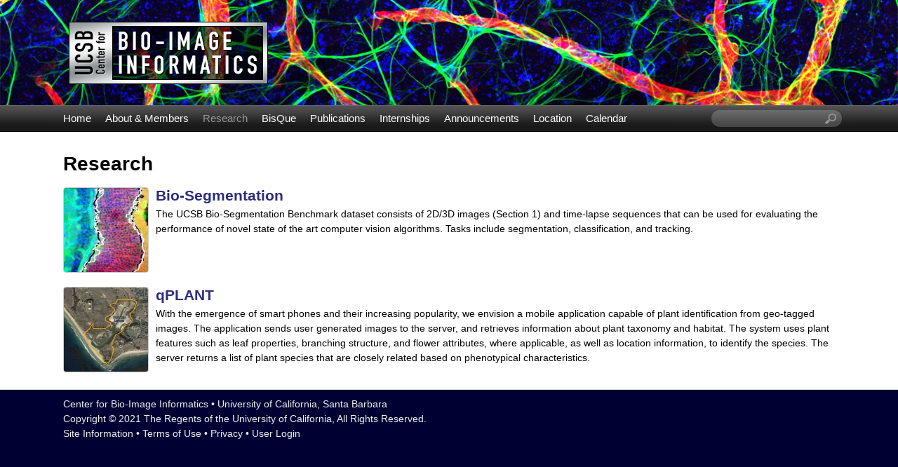

--- FILE ---
content_type: text/html; charset=utf-8
request_url: https://bioimage.ucsb.edu/research
body_size: 5094
content:
<!DOCTYPE html>
<!--[if lt IE 7]><html class="lt-ie9 lt-ie8 lt-ie7" lang="en" dir="ltr"><![endif]-->
<!--[if IE 7]><html class="lt-ie9 lt-ie8" lang="en" dir="ltr"><![endif]-->
<!--[if IE 8]><html class="lt-ie9" lang="en" dir="ltr"><![endif]-->
<!--[if gt IE 8]><!--><html lang="en" dir="ltr" prefix="content: http://purl.org/rss/1.0/modules/content/ dc: http://purl.org/dc/terms/ foaf: http://xmlns.com/foaf/0.1/ og: http://ogp.me/ns# rdfs: http://www.w3.org/2000/01/rdf-schema# sioc: http://rdfs.org/sioc/ns# sioct: http://rdfs.org/sioc/types# skos: http://www.w3.org/2004/02/skos/core# xsd: http://www.w3.org/2001/XMLSchema#"><!--<![endif]-->
<head>
<meta charset="utf-8" />
<link rel="shortcut icon" href="https://bioimage.ucsb.edu/sites/www.bioimage.ucsb.edu/themes/ellwood/css/images/favicon.png" type="image/png" />
<meta name="viewport" content="width=device-width, initial-scale=1.0, user-scalable=yes" />
<meta name="MobileOptimized" content="width" />
<meta name="HandheldFriendly" content="true" />
<meta name="apple-mobile-web-app-capable" content="yes" />
<meta name="generator" content="Drupal 7 (https://www.drupal.org)" />
<link rel="canonical" href="https://bioimage.ucsb.edu/research" />
<link rel="shortlink" href="https://bioimage.ucsb.edu/research" />
<title>Research | Center for Bio-Image Informatics | UC Santa Barbara</title>
<link type="text/css" rel="stylesheet" href="https://bioimage.ucsb.edu/sites/bioimage.ucsb.edu/files/css/css_xE-rWrJf-fncB6ztZfd2huxqgxu4WO-qwma6Xer30m4.css" media="all" />
<link type="text/css" rel="stylesheet" href="https://bioimage.ucsb.edu/sites/bioimage.ucsb.edu/files/css/css_LwEc_9DSsIL9AH8CXm_F0NaGUtF0s_uVWfc4Yz8cxs8.css" media="all" />
<link type="text/css" rel="stylesheet" href="https://bioimage.ucsb.edu/sites/bioimage.ucsb.edu/files/css/css_iXpbMtFVmlSXcIvvEQf8WkN1QF3q-HGxDvd7dFFS8M0.css" media="all" />
<link type="text/css" rel="stylesheet" href="https://bioimage.ucsb.edu/sites/bioimage.ucsb.edu/files/css/css_QrLgljR-T0h0Z3yAIsZR8nrf4rTMuMgm6mIXJr9i5p0.css" media="screen" />
<link type="text/css" rel="stylesheet" href="https://bioimage.ucsb.edu/sites/bioimage.ucsb.edu/files/css/css_zbdGo5qXq-1geIdUY_KBBNIr2fDr6FEGbNTTvWpQJZw.css" media="only screen" />
<link type="text/css" rel="stylesheet" href="https://bioimage.ucsb.edu/sites/bioimage.ucsb.edu/files/css/css_VklOt0AU9xsFXUiCbTqcH7zlj73RsE385c-9auGwgjQ.css" media="all" />
<link type="text/css" rel="stylesheet" href="https://bioimage.ucsb.edu/sites/bioimage.ucsb.edu/files/css/css_Vjoi2dWbKvG5Xpue5V7pu7hdi1zcSUOyB2mCdRSk56Y.css" media="only screen" />

<!--[if lt IE 9]>
<link type="text/css" rel="stylesheet" href="https://bioimage.ucsb.edu/sites/bioimage.ucsb.edu/files/css/css_XRkx3K_ITiVgiELmmHW4MBQ9tsCd072IrAQPc7XwE_U.css" media="screen" />
<![endif]-->
<script type="text/javascript" src="https://bioimage.ucsb.edu/sites/bioimage.ucsb.edu/files/js/js_XmiWHvylOhjT-8Mdz8ifqF6zeBXgsRj826Bkgmw8tdQ.js"></script>
<script type="text/javascript" src="https://bioimage.ucsb.edu/sites/bioimage.ucsb.edu/files/js/js_-A66rHNCrTOM64-rdEFvGFRxbu1r6oyMPSbXs-trQb4.js"></script>
<script type="text/javascript">
<!--//--><![CDATA[//><!--
var _paq = _paq || [];(function(){var u=(("https:" == document.location.protocol) ? "https://webstats.lifesci.ucsb.edu/" : "http://webstats.lifesci.ucsb.edu/");_paq.push(["setSiteId", "36"]);_paq.push(["setTrackerUrl", u+"piwik.php"]);_paq.push(["setDoNotTrack", 1]);_paq.push(["trackPageView"]);_paq.push(["setIgnoreClasses", ["no-tracking","colorbox"]]);_paq.push(["enableLinkTracking"]);var d=document,g=d.createElement("script"),s=d.getElementsByTagName("script")[0];g.type="text/javascript";g.defer=true;g.async=true;g.src=u+"piwik.js";s.parentNode.insertBefore(g,s);})();
//--><!]]>
</script>
<script type="text/javascript" src="https://bioimage.ucsb.edu/sites/bioimage.ucsb.edu/files/js/js_XmvUu_ZnQcG07GKj5KpNBDEIOYoZOKv33WULuVNe7RY.js"></script>
<script type="text/javascript">
<!--//--><![CDATA[//><!--
jQuery.extend(Drupal.settings, {"basePath":"\/","pathPrefix":"","setHasJsCookie":0,"ajaxPageState":{"theme":"ellwood","theme_token":"nHFtSHXLs-QXBvLb7G3WCDW1o6uBHD6QHpfS6YhLY28","js":{"sites\/all\/modules\/jquery_update\/replace\/jquery\/1.5\/jquery.min.js":1,"misc\/jquery-extend-3.4.0.js":1,"misc\/jquery-html-prefilter-3.5.0-backport.js":1,"misc\/jquery.once.js":1,"misc\/drupal.js":1,"sites\/all\/libraries\/colorbox\/jquery.colorbox-min.js":1,"sites\/all\/modules\/colorbox\/js\/colorbox.js":1,"sites\/all\/modules\/colorbox\/js\/colorbox_inline.js":1,"sites\/all\/modules\/custom_search\/js\/custom_search.js":1,"sites\/all\/modules\/matomo\/matomo.js":1,"0":1,"sites\/all\/themes\/adaptivetheme\/at_core\/scripts\/outside-events.js":1,"sites\/all\/themes\/adaptivetheme\/at_core\/scripts\/menu-toggle.js":1},"css":{"modules\/system\/system.base.css":1,"modules\/system\/system.menus.css":1,"modules\/system\/system.messages.css":1,"modules\/system\/system.theme.css":1,"sites\/all\/modules\/date\/date_api\/date.css":1,"sites\/all\/modules\/date\/date_popup\/themes\/datepicker.1.7.css":1,"modules\/field\/theme\/field.css":1,"modules\/node\/node.css":1,"modules\/search\/search.css":1,"modules\/user\/user.css":1,"sites\/all\/modules\/youtube\/css\/youtube.css":1,"sites\/all\/modules\/views\/css\/views.css":1,"sites\/all\/modules\/ckeditor\/css\/ckeditor.css":1,"sites\/all\/libraries\/colorbox\/example3\/colorbox.css":1,"sites\/all\/modules\/ctools\/css\/ctools.css":1,"sites\/all\/modules\/biblio\/biblio.css":1,"sites\/all\/modules\/custom_search\/custom_search.css":1,"sites\/all\/themes\/adaptivetheme\/at_core\/css\/at.layout.css":1,"sites\/bioimage.ucsb.edu\/themes\/ellwood\/css\/global.base.css":1,"sites\/bioimage.ucsb.edu\/themes\/ellwood\/css\/global.styles.css":1,"public:\/\/adaptivetheme\/ellwood_files\/ellwood.responsive.layout.css":1,"public:\/\/adaptivetheme\/ellwood_files\/ellwood.menutoggle.css":1,"public:\/\/adaptivetheme\/ellwood_files\/ellwood.responsive.styles.css":1,"public:\/\/adaptivetheme\/ellwood_files\/ellwood.lt-ie9.layout.css":1}},"colorbox":{"opacity":"0.85","current":"{current} of {total}","previous":"\u00ab Prev","next":"Next \u00bb","close":"Close","maxWidth":"98%","maxHeight":"98%","fixed":true,"mobiledetect":true,"mobiledevicewidth":"480px","file_public_path":"\/sites\/bioimage.ucsb.edu\/files","specificPagesDefaultValue":"admin*\nimagebrowser*\nimg_assist*\nimce*\nnode\/add\/*\nnode\/*\/edit\nprint\/*\nprintpdf\/*\nsystem\/ajax\nsystem\/ajax\/*"},"custom_search":{"form_target":"_self","solr":0},"matomo":{"trackMailto":1,"trackColorbox":1},"urlIsAjaxTrusted":{"\/search\/node":true,"\/research":true},"adaptivetheme":{"ellwood":{"layout_settings":{"bigscreen":"three-col-grail","tablet_landscape":"three-col-grail","tablet_portrait":"one-col-vert","smalltouch_landscape":"one-col-vert","smalltouch_portrait":"one-col-stack"},"media_query_settings":{"bigscreen":"only screen and (min-width:1025px)","tablet_landscape":"only screen and (min-width:769px) and (max-width:1024px)","tablet_portrait":"only screen and (min-width:581px) and (max-width:768px)","smalltouch_landscape":"only screen and (min-width:321px) and (max-width:580px)","smalltouch_portrait":"only screen and (max-width:320px)"},"menu_toggle_settings":{"menu_toggle_tablet_portrait":"true","menu_toggle_tablet_landscape":"false"}}}});
//--><!]]>
</script>
<!--[if lt IE 9]>
<script src="https://bioimage.ucsb.edu/sites/all/themes/adaptivetheme/at_core/scripts/html5.js?rfspqr"></script>
<![endif]-->
</head>
<body class="html not-front not-logged-in no-sidebars page-research site-name-hidden atr-7.x-3.x atv-7.x-3.2 site-name-center-for-bio-image-informatics--uc-santa-barbara section-research page-views">
  <div id="skip-link" class="nocontent">
    <a href="#main-content" class="element-invisible element-focusable">Skip to main content</a>
  </div>
    <div id="page-wrapper">
  <div id="page" class="page at-mt">

    
    <div id="header-wrapper">
      <div class="container clearfix">
        <header id="header" class="clearfix" role="banner">

                      <!-- start: Branding -->
            <div id="branding" class="branding-elements clearfix">

                              <div id="logo">
                  <a href="/"><img class="site-logo" typeof="foaf:Image" src="https://bioimage.ucsb.edu/sites/www.bioimage.ucsb.edu/themes/ellwood/css/images/logo.png" alt="Center for Bio-Image Informatics | UC Santa Barbara" /></a>                </div>
              
                              <!-- start: Site name and Slogan -->
                <div class="element-invisible h-group" id="name-and-slogan">

                                      <h1 class="element-invisible" id="site-name"><a href="/" title="Home page">Center for Bio-Image Informatics | UC Santa Barbara</a></h1>
                  
                  
                </div><!-- /end #name-and-slogan -->
              

            </div><!-- /end #branding -->
          
        
        </header>
      </div>
    </div>

          <div id="nav-wrapper">
        <div class="container clearfix">
          <div id="menu-bar" class="nav clearfix"><nav id="block-system-main-menu" class="block block-system block-menu menu-wrapper menu-bar-wrapper clearfix at-menu-toggle odd first block-count-1 block-region-menu-bar block-main-menu"  role="navigation">  
      <h2 class="element-invisible block-title">☰ Menu</h2>
  
  <ul class="menu clearfix"><li class="first leaf menu-depth-1 menu-item-239"><a href="/">Home</a></li><li class="leaf menu-depth-1 menu-item-1156"><a href="/members">About &amp; Members</a></li><li class="leaf active-trail menu-depth-1 menu-item-535"><a href="/research" class="active-trail active">Research</a></li><li class="leaf menu-depth-1 menu-item-1309"><a href="https://bigdatahealth.ucsb.edu/node/add">BisQue</a></li><li class="leaf menu-depth-1 menu-item-1158"><a href="/publications">Publications</a></li><li class="leaf menu-depth-1 menu-item-1233"><a href="/internships">Internships</a></li><li class="leaf menu-depth-1 menu-item-1160"><a href="/announcements">Announcements</a></li><li class="leaf menu-depth-1 menu-item-585"><a href="/location">Location</a></li><li class="last leaf menu-depth-1 menu-item-1411"><a href="/calendar">Calendar</a></li></ul>
  </nav><div id="block-custom-search-blocks-1" class="block block-custom-search-blocks no-title menu-wrapper menu-bar-wrapper clearfix at-menu-toggle even last block-count-2 block-region-menu-bar block-1" >  
  
  <form class="search-form" role="search" action="/research" method="post" id="custom-search-blocks-form-1" accept-charset="UTF-8"><div><div class="form-item form-type-textfield form-item-custom-search-blocks-form-1">
  <label class="element-invisible" for="edit-custom-search-blocks-form-1--2">Search this site </label>
 <input title="Enter the terms you wish to search for." class="custom-search-box form-text" placeholder="" type="text" id="edit-custom-search-blocks-form-1--2" name="custom_search_blocks_form_1" value="" size="20" maxlength="128" />
</div>
<input type="hidden" name="delta" value="1" />
<input type="hidden" name="form_build_id" value="form-paNxTALCYE__dxNKcRsBrggzRcbqcHxXTRfG7fq4-8A" />
<input type="hidden" name="form_id" value="custom_search_blocks_form_1" />
<div class="form-actions form-wrapper" id="edit-actions"><input style="display:none;" type="submit" id="edit-submit" name="op" value="" class="form-submit" /></div></div></form>
  </div></div>                            </div>
      </div>
    
    
    
    
    <div id="content-wrapper"><div class="container">
      <div id="columns"><div class="columns-inner clearfix">
        <div id="content-column"><div class="content-inner">

          
          <section id="main-content">

            
                          <header id="main-content-header" class="clearfix">

                                  <h1 id="page-title">Research</h1>
                
                
              </header>
            
                          <div id="content">
                <div id="block-system-main" class="block block-system no-title odd first last block-count-3 block-region-content block-main" >  
  
  <div class="view view-research view-id-research view-display-id-page view-dom-id-691ddbd3850ded2fe3dbdd3962e10b94">
        
  
  
      <div class="view-content">
        <div class="views-row views-row-1 views-row-odd views-row-first">
    <div  about="/research/bio-segmentation" typeof="sioc:Item foaf:Document" role="article" class="ds-1col node node-research node-teaser article odd view-mode-teaser clearfix">

  
  <div class="field field-name-field-images"><a href="/research/bio-segmentation"><img typeof="foaf:Image" class="image-style-teaser" src="https://bioimage.ucsb.edu/sites/bioimage.ucsb.edu/files/styles/teaser/public/research/7-tissue-3d-egm.jpg?itok=dUEQe57d&amp;c=bd75f30bad3db9d175949dc6a78a7a91" alt="tissue 3d egm" /></a></div><div class="field field-name-title"><h2><a href="/research/bio-segmentation">Bio-Segmentation</a></h2></div><div class="field field-name-body"><p>
	The UCSB Bio-Segmentation Benchmark dataset consists of 2D/3D images (Section 1) and time-lapse sequences that can be used for evaluating the performance of novel state of the art computer vision algorithms. Tasks include segmentation, classification, and tracking.
</p></div></div>

  </div>
  <div class="views-row views-row-2 views-row-even views-row-last">
    <div  about="/research/qplant" typeof="sioc:Item foaf:Document" role="article" class="ds-1col node node-research node-teaser article even view-mode-teaser clearfix">

  
  <div class="field field-name-field-images"><a href="/research/qplant"><img typeof="foaf:Image" class="image-style-teaser" src="https://bioimage.ucsb.edu/sites/bioimage.ucsb.edu/files/styles/teaser/public/research/google-map-devereux.jpg?itok=g811SBM6" alt="devereux map" /></a></div><div class="field field-name-title"><h2><a href="/research/qplant">qPLANT</a></h2></div><div class="field field-name-body"><p>
	With the emergence of smart phones and their increasing popularity, we envision a mobile application capable of plant identification from geo-tagged images. The application sends user generated images to the server, and retrieves information about plant taxonomy and habitat. The system uses plant features such as leaf properties, branching structure, and flower attributes, where applicable, as well as location information, to identify the species. The server returns a list of plant species that are closely related based on phenotypical characteristics.
</p></div></div>

  </div>
    </div>
  
  
  
  
  
  
</div>
  </div>              </div>
            
            
            
          </section>

          
        </div></div>

                
      </div></div>
    </div></div>

    
          <div id="footer-wrapper">
        <div class="container clearfix">
          <footer id="footer" class="clearfix" role="contentinfo">
            <div class="region region-footer"><div class="region-inner clearfix"><div id="block-block-1" class="block block-block no-title odd first last block-count-4 block-region-footer block-1" ><div class="block-inner clearfix">  
  
  <div class="block-content content">Center for Bio-Image Informatics • <a href="http://www.ucsb.edu/">University of California, Santa Barbara</a><br />
Copyright © 2021 The Regents of the University of California, All Rights Reserved.<br />
<a href="/info">Site Information</a> • <a href="http://www.policy.ucsb.edu/terms-of-use">Terms of Use</a> • <a href="http://www.policy.ucsb.edu/privacy-notification">Privacy</a> • <a href="/user/login">User Login</a>
</div>
  </div></div></div></div>                      </footer>
        </div>
      </div>
    
  </div>
</div>
  </body>
</html>


--- FILE ---
content_type: text/css
request_url: https://bioimage.ucsb.edu/sites/bioimage.ucsb.edu/files/css/css_Vjoi2dWbKvG5Xpue5V7pu7hdi1zcSUOyB2mCdRSk56Y.css
body_size: 569
content:
@media only screen and (max-width:480px){.region[class*="float-blocks"] .block{float:none;width:100%;}}@media only screen and (max-width:320px){body{font-size:100%;}html{background:#000033 url(/sites/bioimage.ucsb.edu/themes/ellwood/css/images/bg-320.jpg) center top fixed no-repeat;}#header{}#block-custom-search-blocks-1{float:none;display:block;width:100%;padding:0;margin:0;}.form-item-custom-search-blocks-form-1{float:left;padding:0;margin:5px 20px;}.region-sidebar-second .block-inner{margin:0 10px;}.node-full .field-name-field-image img{margin:0 0 10px 0;padding:0;float:none;display:block;min-width:280px;}.node-full .group-left img{margin:0 0 10px 0;padding:0;float:none;display:block;min-width:280px;}.view-media .views-row,.node-gallery .colorbox{margin:0;padding:0;float:none;display:block;min-width:280px;}.node-type-news .field-name-field-image img,.page-news .node-teaser .field-name-field-image img{margin:0 0 10px 0;padding:0;float:none;display:block;min-width:280px;}.no-sidebars .node-full .group-left,.node-full .group-left{width:100%;margin:0;padding:0;float:none;display:block;}.no-sidebars .node-full .group-right,.node-full .group-right{width:100%;margin:0;padding:0;float:none;display:block;}}@media only screen and (min-width:321px) and (max-width:580px){body{font-size:100%;}html{background:#000033 url(/sites/bioimage.ucsb.edu/themes/ellwood/css/images/bg-580.jpg) center top fixed no-repeat;}#header{}.region-sidebar-second .block-inner{margin:0 10px;}.node-full .field-name-field-image img{margin:0 0 10px 0;padding:0;float:none;display:block;min-width:280px;}.node-full .group-left img{margin:0 0 10px 0;padding:0;float:none;display:block;min-width:280px;}.view-media .views-row,.node-gallery .colorbox{margin:0;padding:0;float:none;display:block;min-width:280px;}.node-type-news .field-name-field-image img,.page-news .node-teaser .field-name-field-image img{margin:0 0 10px 0;padding:0;float:none;display:block;min-width:280px;}.no-sidebars .node-full .group-left,.node-full .group-left{width:100%;margin:0;padding:0;float:none;display:block;}.no-sidebars .node-full .group-right,.node-full .group-right{width:100%;margin:0;padding:0;float:none;display:block;}}@media only screen and (min-width:581px) and (max-width:768px){body{font-size:93.8%;}html{background:#000033 url(/sites/bioimage.ucsb.edu/themes/ellwood/css/images/bg-768.jpg) center top fixed no-repeat;}#header{}.region-sidebar-second .block-inner{margin:0 10px;}.no-sidebars .node-full .group-left{width:40%;margin:0 40px 0 0;padding:0;float:left;display:block;}.no-sidebars .node-full .group-right{width:52%;margin:0;padding:0;float:left;display:block;}}@media only screen and (min-width:769px) and (max-width:1024px){body{font-size:93.8%;}html{background:#000033 url(/sites/bioimage.ucsb.edu/themes/ellwood/css/images/bg-1024.jpg) center top fixed no-repeat;}.region-sidebar-second .block-inner{margin:0 20px 0 0;}}@media only screen and (min-width:1025px){}
